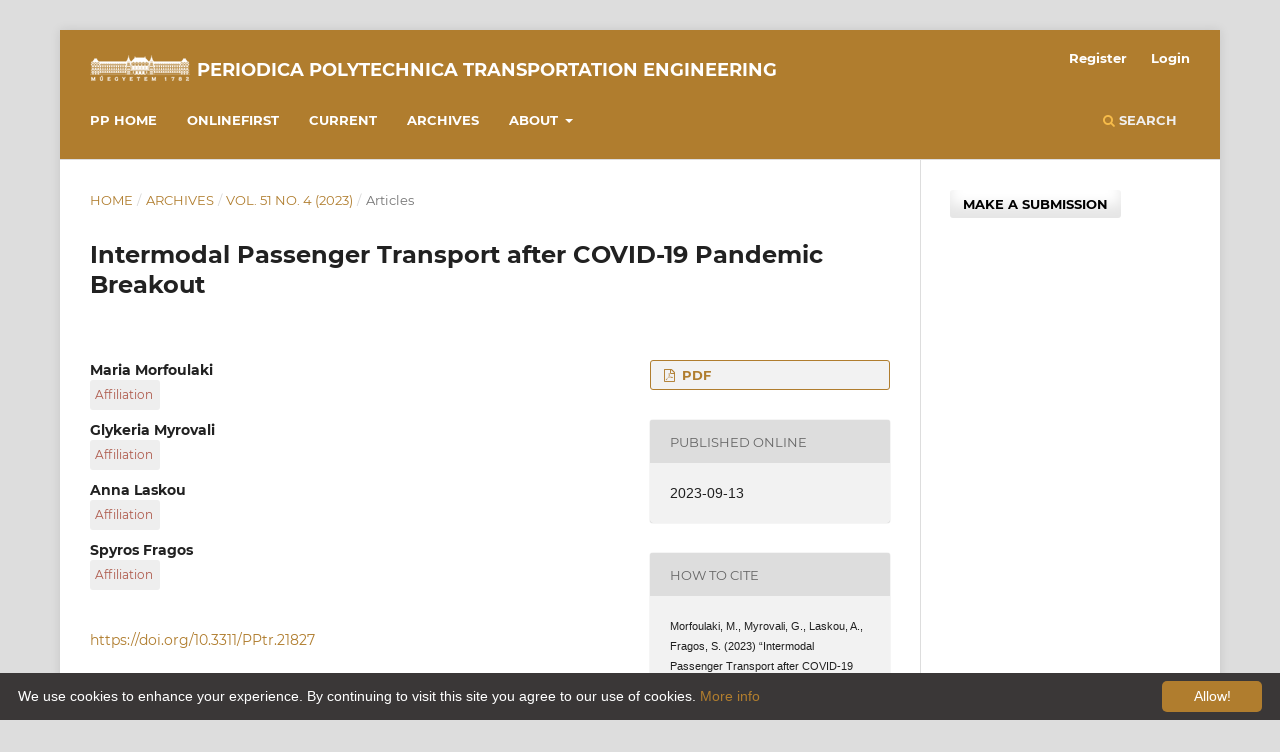

--- FILE ---
content_type: text/html; charset=utf-8
request_url: https://pp.bme.hu/tr/article/view/21827
body_size: 5368
content:
<!DOCTYPE html>
<html lang="en-US" xml:lang="en-US">
<head>
	<meta charset="utf-8">
	<meta name="viewport" content="width=device-width, initial-scale=1.0">

	
	<title>
		Intermodal Passenger Transport after COVID-19 Pandemic Breakout
							| Periodica Polytechnica Transportation Engineering
			</title>

	
<meta name="generator" content="Open Journal Systems 3.3.0.15">
<link rel="schema.DC" href="http://purl.org/dc/elements/1.1/" />
<meta name="DC.Creator.PersonalName" content="Maria Morfoulaki"/>
<meta name="DC.Creator.PersonalName" content="Glykeria  Myrovali"/>
<meta name="DC.Creator.PersonalName" content="Anna  Laskou"/>
<meta name="DC.Creator.PersonalName" content="Spyros  Fragos"/>
<meta name="DC.Date.created" scheme="ISO8601" content="2023-09-13"/>
<meta name="DC.Date.dateSubmitted" scheme="ISO8601" content="2023-01-09"/>
<meta name="DC.Date.issued" scheme="ISO8601" content="2023-09-13"/>
<meta name="DC.Date.modified" scheme="ISO8601" content="2023-09-13"/>
<meta name="DC.Description" xml:lang="en" content="The current paper is based on data collected within the framework of the Inter-Connect PLUS project, with a focus on incorporating new norms before, during, and after the COVID-19 pandemic. A questionnaire was conducted in four countries of the Adriatic-Ionian (ADRION) Region: Italy, Slovenia, Croatia, and Albania. The collected data from the survey was analyzed to draw conclusions about the travel modes citizens used before, during, and are willing to use after the pandemic. The paper closes with recommendations, in the form of a Roadmap, highlighting the potential positive impact of the pandemic on the future of sustainable mobility."/>
<meta name="DC.Format" scheme="IMT" content="application/pdf"/>
<meta name="DC.Identifier" content="21827"/>
<meta name="DC.Identifier.pageNumber" content="375-385"/>
<meta name="DC.Identifier.DOI" content="10.3311/PPtr.21827"/>
<meta name="DC.Identifier.URI" content="https://pp.bme.hu/tr/article/view/21827"/>
<meta name="DC.Language" scheme="ISO639-1" content="en"/>
<meta name="DC.Rights" content="Copyright (c) 2023 Periodica Polytechnica Transportation Engineering"/>
<meta name="DC.Rights" content=""/>
<meta name="DC.Source" content="Periodica Polytechnica Transportation Engineering"/>
<meta name="DC.Source.ISSN" content="1587-3811"/>
<meta name="DC.Source.Issue" content="4"/>
<meta name="DC.Source.Volume" content="51"/>
<meta name="DC.Source.URI" content="https://pp.bme.hu/tr"/>
<meta name="DC.Subject" xml:lang="en" content="urban mobility"/>
<meta name="DC.Subject" xml:lang="en" content="COVID-19"/>
<meta name="DC.Subject" xml:lang="en" content="sustainability"/>
<meta name="DC.Subject" xml:lang="en" content="transportation"/>
<meta name="DC.Title" content="Intermodal Passenger Transport after COVID-19 Pandemic Breakout"/>
<meta name="DC.Type" content="Text.Serial.Journal"/>
<meta name="DC.Type.articleType" content="Articles"/>
<meta name="gs_meta_revision" content="1.1"/>
<meta name="citation_journal_title" content="Periodica Polytechnica Transportation Engineering"/>
<meta name="citation_journal_abbrev" content="Period. Polytech. Transp. Eng."/>
<meta name="citation_issn" content="1587-3811"/> 
<meta name="citation_author" content="Maria Morfoulaki"/>
<meta name="citation_author_institution" content="&lt;p&gt;Hellenic Institute of Transport, Centre for Research and Technology Hellas (HIT/CERTH), 6th km Charilaou-Thermi Road, 57001&amp;nbsp;Thessaloniki, Greece&lt;/p&gt;"/>
<meta name="citation_author" content="Glykeria  Myrovali"/>
<meta name="citation_author_institution" content="&lt;p&gt;Hellenic Institute of Transport, Centre for Research and Technology Hellas (HIT/CERTH), 6th km Charilaou-Thermi Road, 57001&amp;nbsp;Thessaloniki, Greece&lt;/p&gt;"/>
<meta name="citation_author" content="Anna  Laskou"/>
<meta name="citation_author_institution" content="&lt;p&gt;School of Civil Engineering, Aristotle University of Thessaloniki, Egnatia 137, 54636 Thessaloniki, Greece&lt;/p&gt;"/>
<meta name="citation_author" content="Spyros  Fragos"/>
<meta name="citation_author_institution" content="&lt;p&gt;Department of Environmental Engineering, Democritus Thrace University, Campus Kimmeria, 67100 Xanthi, Greece&lt;/p&gt;"/>
<meta name="citation_title" content="Intermodal Passenger Transport after COVID-19 Pandemic Breakout"/>
<meta name="citation_language" content="en"/>
<meta name="citation_date" content="2023/09/13"/>
<meta name="citation_volume" content="51"/>
<meta name="citation_issue" content="4"/>
<meta name="citation_firstpage" content="375"/>
<meta name="citation_lastpage" content="385"/>
<meta name="citation_doi" content="10.3311/PPtr.21827"/>
<meta name="citation_abstract_html_url" content="https://pp.bme.hu/tr/article/view/21827"/>
<meta name="citation_keywords" xml:lang="en" content="urban mobility"/>
<meta name="citation_keywords" xml:lang="en" content="COVID-19"/>
<meta name="citation_keywords" xml:lang="en" content="sustainability"/>
<meta name="citation_keywords" xml:lang="en" content="transportation"/>
<meta name="citation_pdf_url" content="https://pp.bme.hu/tr/article/download/21827/9824"/>
<script type="text/javascript" id="cookieinfo"
	src="https://pp.bme.hu/js/cookies.js"
	data-bg="#3a3737"
	data-fg="#FFFFFF"
        data-divlink="ffffff"
        data-divlinkbg="#b07d2e"
	data-link="#F1D600"
	data-cookie="CookieInfoScript"
       	data-moreinfo="https://pp.bme.hu/tr/about/policies"
	data-text-align="left"
       	data-close-text="Allow!">
</script>
	<link rel="stylesheet" href="https://pp.bme.hu/tr/$$$call$$$/page/page/css?name=stylesheet" type="text/css" /><link rel="stylesheet" href="https://pp.bme.hu/lib/pkp/styles/fontawesome/fontawesome.css?v=3.3.0.15" type="text/css" /><link rel="stylesheet" href="https://pp.bme.hu/plugins/generic/citations/css/citations.css?v=3.3.0.15" type="text/css" /><link rel="stylesheet" href="https://pp.bme.hu/plugins/generic/orcidProfile/css/orcidProfile.css?v=3.3.0.15" type="text/css" /><link rel="stylesheet" href="https://pp.bme.hu/public/journals/6/styleSheet.css?d=" type="text/css" /><link rel="stylesheet" href="https://pp.bme.hu/public/site/styleSheet.css?v=3.3.0.15" type="text/css" />
</head>
<body class="pkp_page_article pkp_op_view has_site_logo" dir="ltr">

	<div class="pkp_structure_page">

				<header class="pkp_structure_head" id="headerNavigationContainer" role="banner">
						
 <nav class="cmp_skip_to_content" aria-label="Jump to content links">
	<a href="#pkp_content_main">Skip to main content</a>
	<a href="#siteNav">Skip to main navigation menu</a>
		<a href="#pkp_content_footer">Skip to site footer</a>
</nav>

			<div class="pkp_head_wrapper">

				<div class="pkp_site_name_wrapper">
					<button class="pkp_site_nav_toggle">
						<span>Open Menu</span>
					</button>
										<div class="pkp_site_name">
					


												<a href="						https://pp.bme.hu/tr/index
					" class="is_img">								
							<img src="https://pp.bme.hu/public/journals/6/pageHeaderLogoImage_en_US.png" width="100" height="26" alt="##common.pageHeaderLogo.altText##" />
							</a>
														<a href="						https://pp.bme.hu/tr/index
					" class="is_text">Periodica Polytechnica Transportation Engineering</a>
														
																																																								




					


					</div>
				</div>

				
				<nav class="pkp_site_nav_menu" aria-label="Site Navigation">
					<a id="siteNav"></a>
					<div class="pkp_navigation_primary_row">
						<div class="pkp_navigation_primary_wrapper">
																				<ul id="navigationPrimary" class="pkp_navigation_primary pkp_nav_list">
								<li class="">
				<a href="https://pp.bme.hu">
					PP HOME
				</a>
							</li>
								<li class="">
				<a href="https://pp.bme.hu/tr/issue/onlinefirst">
					Onlinefirst
				</a>
							</li>
								<li class="">
				<a href="https://pp.bme.hu/tr/issue/current">
					Current
				</a>
							</li>
								<li class="">
				<a href="https://pp.bme.hu/tr/issue/archive">
					Archives
				</a>
							</li>
								<li class="">
				<a href="https://pp.bme.hu/tr/about">
					About
				</a>
									<ul>
																					<li class="">
									<a href="https://pp.bme.hu/tr/about">
										Focus and Scope
									</a>
								</li>
																												<li class="">
									<a href="https://pp.bme.hu/tr/about/submissions">
										Submissions
									</a>
								</li>
																												<li class="">
									<a href="https://pp.bme.hu/tr/about/policies">
										Policies
									</a>
								</li>
																												<li class="">
									<a href="https://pp.bme.hu/tr/about/editorialTeam">
										Editorial Board
									</a>
								</li>
																												<li class="">
									<a href="https://pp.bme.hu/tr/about/contact">
										Contact
									</a>
								</li>
																		</ul>
							</li>
			</ul>

				

																						<div class="pkp_navigation_search_wrapper">
									<a href="https://pp.bme.hu/tr/search" class="pkp_search pkp_search_desktop">
										<span class="fa fa-search" aria-hidden="true"></span>
										Search
									</a>
								</div>
													</div>
					</div>
					<div class="pkp_navigation_user_wrapper" id="navigationUserWrapper">
							<ul id="navigationUser" class="pkp_navigation_user pkp_nav_list">
								<li class="profile">
				<a href="https://pp.bme.hu/tr/user/register">
					Register
				</a>
							</li>
								<li class="profile">
				<a href="https://pp.bme.hu/tr/login">
					Login
				</a>
							</li>
										</ul>

					</div>
				</nav>
			</div><!-- .pkp_head_wrapper -->
		</header><!-- .pkp_structure_head -->

						<div class="pkp_structure_content has_sidebar">
			<div class="pkp_structure_main" role="main">
				<a id="pkp_content_main"></a>

<div class="page page_article">
			<nav class="cmp_breadcrumbs" role="navigation" aria-label="You are here:">
	<ol>
		<li>
			<a href="https://pp.bme.hu/tr/index">
				Home
			</a>
			<span class="separator">/</span>
		</li>
		<li>
			<a href="https://pp.bme.hu/tr/issue/archive">
				Archives
			</a>
			<span class="separator">/</span>
		</li>
					<li>
				<a href="https://pp.bme.hu/tr/issue/view/1175">
					Vol. 51 No. 4 (2023)
				</a>
				<span class="separator">/</span>
			</li>
				<li class="current" aria-current="page">
			<span aria-current="page">
									Articles
							</span>
		</li>
	</ol>
</nav>
	
		  	 <article class="obj_article_details">

		
	<h1 class="page_title">
		Intermodal Passenger Transport after COVID-19 Pandemic Breakout
	</h1>

	
	<div class="row">
		<div class="main_entry">

							<section class="item authors">
					<h2 class="pkp_screen_reader">Authors</h2>
                                     <div class="accordion">
					<ul class="authors">
											<li>
							<span class="name">
								Maria Morfoulaki
                                                                 							</span>
							<div class="accordion__item">
        				<div class="accordion__title">
						Affiliation
					</div>

             					<div class="accordion__content">

									Hellenic Institute of Transport, Centre for Research and Technology Hellas (HIT/CERTH), 6th km Charilaou-Thermi Road, 57001&nbsp;Thessaloniki, Greece


							
						</div>
       				</div>	
									</li>
											<li>
							<span class="name">
								Glykeria  Myrovali
                                                                 							</span>
							<div class="accordion__item">
        				<div class="accordion__title">
						Affiliation
					</div>

             					<div class="accordion__content">

									Hellenic Institute of Transport, Centre for Research and Technology Hellas (HIT/CERTH), 6th km Charilaou-Thermi Road, 57001&nbsp;Thessaloniki, Greece


							
						</div>
       				</div>	
									</li>
											<li>
							<span class="name">
								Anna  Laskou
                                                                 							</span>
							<div class="accordion__item">
        				<div class="accordion__title">
						Affiliation
					</div>

             					<div class="accordion__content">

									School of Civil Engineering, Aristotle University of Thessaloniki, Egnatia 137, 54636 Thessaloniki, Greece


							
						</div>
       				</div>	
									</li>
											<li>
							<span class="name">
								Spyros  Fragos
                                                                 							</span>
							<div class="accordion__item">
        				<div class="accordion__title">
						Affiliation
					</div>

             					<div class="accordion__content">

									Department of Environmental Engineering, Democritus Thrace University, Campus Kimmeria, 67100 Xanthi, Greece


							
						</div>
       				</div>	
									</li>
										</ul>
                                    </div>
				</section>
			
		<script>
	let accordion = document.querySelector('.accordion');
	let items = accordion.querySelectorAll('.accordion__item');
	let title = accordion.querySelectorAll('.accordion__title');

	function toggleAccordion() {
 	 let thisItem = this.parentNode;
  
  	items.forEach(item => {
   	 if (thisItem == item ) {
    	  // if this item is equal to the clicked item, open it.
    	  thisItem.classList.toggle('active');
     	 return;
    	} 
   	 // otherwise, remove the open class
   	 item.classList.remove('active');
  	 });
	}
	title.forEach(question => question.addEventListener('click', toggleAccordion));
	</script>


																												<section class="item doi">
													<span class="value">
														<a href="https://doi.org/10.3311/PPtr.21827">
								https://doi.org/10.3311/PPtr.21827
							</a>
													        </span>
						
					</section>
							
										<section class="item abstract">
					<h2 class="label">Abstract</h2>
					<p><p>The current paper is based on data collected within the framework of the Inter-Connect PLUS project, with a focus on incorporating new norms before, during, and after the COVID-19 pandemic. A questionnaire was conducted in four countries of the Adriatic-Ionian (ADRION) Region: Italy, Slovenia, Croatia, and Albania. The collected data from the survey was analyzed to draw conclusions about the travel modes citizens used before, during, and are willing to use after the pandemic. The paper closes with recommendations, in the form of a Roadmap, highlighting the potential positive impact of the pandemic on the future of sustainable mobility.</p></p>
				</section>
			
			


									<section class="item keywords">
				<h2 class="label">
										Keywords:
				</h2>
				<span class="value">
											urban mobility, 											COVID-19, 											sustainability, 											transportation									</span>
			</section>
			
		

			



<div class="item citations-container" data-image-path="https://pp.bme.hu/plugins/generic/citations/images/" data-citations-url="https://pp.bme.hu/tr/citations/get?citationsId=10.3311%2FPPtr.21827&amp;citationsShowList=1&amp;citationsProvider=all"


     data-citations-provider="all" data-citations-total="1" data-citations-list="1"
     data-show-google="1" data-show-pmc="0">
        <h2 class="label">Citation data from Crossref and Scopus</h2>
	<div id="citations-loader"></div>
	<div class="citations-count" style="margin-top:20px;">
		<div class="citations-count-crossref">
			<img class="img-fluid" src="https://pp.bme.hu/plugins/generic/citations/images/crossref.png" alt="Crossref"/>
			<div class="badge_total"></div>
		</div>
		<div class="citations-count-scopus">
			<img src="https://pp.bme.hu/plugins/generic/citations/images/scopus.png" alt="Scopus"/>
			<br/>
			<span class="badge_total"></span>
		</div>
		<div class="citations-count-google">
			<a href="https://scholar.google.com/scholar?q=10.3311/PPtr.21827" target="_blank" rel="noreferrer">
				<img src="https://pp.bme.hu/plugins/generic/citations/images/scholar.png" alt="Google Scholar"/>
			</a>
		</div>
		<div class="citations-count-pmc">
			<a href="http://europepmc.org/search?scope=fulltext&query=(REF:10.3311/PPtr.21827)" target="_blank" rel="noreferrer">
				<img src="https://pp.bme.hu/plugins/generic/citations/images/pmc.png" alt="Europe PMC"/>
				<br/>
				<span class="badge_total"></span>
			</a>
		</div>
	</div>
	<div class="citations-list"></div>
    </div>


						
		</div><!-- .main_entry -->

		<div class="entry_details">

			
													<div class="item galleys">
					<ul class="value galleys_links">
													<li>
								
	
							


<li>
<a target="_blank" class="obj_galley_link pdf" href="https://pp.bme.hu/tr/article/view/21827/9824">


		
	PDF

	</a>
</li>
							</li>
											</ul>
				</div>
						


				
						<div class="item published">
				<section class="sub_item">
					<h2 class="label">
						Published Online
					</h2>
					<div class="value">
																			<span>2023-09-13</span>
																	</div>
				</section>
                                			</div>
                     
										<div class="item citation">
					<section class="sub_item citation_display">
						<h2 class="label">
							How to Cite
						</h2>
						<div class="value">
							<div id="citationOutput" role="region" aria-live="polite">
								<div class="csl-bib-body">
  <div class="csl-entry">Morfoulaki, M., Myrovali, G., Laskou, A., Fragos, S. (2023) “Intermodal Passenger Transport after COVID-19 Pandemic Breakout”, Periodica Polytechnica Transportation Engineering, 51(4), pp. 375–385. https://doi.org/10.3311/PPtr.21827</div>
</div>
							</div>
							<div class="citation_formats">
								<button class="cmp_button citation_formats_button" aria-controls="cslCitationFormats" aria-expanded="false" data-csl-dropdown="true">
									More Citation Formats
								</button>
								<div id="cslCitationFormats" class="citation_formats_list" aria-hidden="true">
									<ul class="citation_formats_styles">
																					<li>
												<a
													aria-controls="citationOutput"
													href="https://pp.bme.hu/tr/citationstylelanguage/get/periodica-polytechnica?submissionId=21827&amp;publicationId=19240"
													data-load-citation
													data-json-href="https://pp.bme.hu/tr/citationstylelanguage/get/periodica-polytechnica?submissionId=21827&amp;publicationId=19240&amp;return=json"
												>
													Periodica Polytechnica
												</a>
											</li>
																					<li>
												<a
													aria-controls="citationOutput"
													href="https://pp.bme.hu/tr/citationstylelanguage/get/acm-sig-proceedings?submissionId=21827&amp;publicationId=19240"
													data-load-citation
													data-json-href="https://pp.bme.hu/tr/citationstylelanguage/get/acm-sig-proceedings?submissionId=21827&amp;publicationId=19240&amp;return=json"
												>
													ACM
												</a>
											</li>
																					<li>
												<a
													aria-controls="citationOutput"
													href="https://pp.bme.hu/tr/citationstylelanguage/get/associacao-brasileira-de-normas-tecnicas?submissionId=21827&amp;publicationId=19240"
													data-load-citation
													data-json-href="https://pp.bme.hu/tr/citationstylelanguage/get/associacao-brasileira-de-normas-tecnicas?submissionId=21827&amp;publicationId=19240&amp;return=json"
												>
													ABNT
												</a>
											</li>
																					<li>
												<a
													aria-controls="citationOutput"
													href="https://pp.bme.hu/tr/citationstylelanguage/get/chicago-author-date?submissionId=21827&amp;publicationId=19240"
													data-load-citation
													data-json-href="https://pp.bme.hu/tr/citationstylelanguage/get/chicago-author-date?submissionId=21827&amp;publicationId=19240&amp;return=json"
												>
													Chicago
												</a>
											</li>
																					<li>
												<a
													aria-controls="citationOutput"
													href="https://pp.bme.hu/tr/citationstylelanguage/get/harvard-cite-them-right?submissionId=21827&amp;publicationId=19240"
													data-load-citation
													data-json-href="https://pp.bme.hu/tr/citationstylelanguage/get/harvard-cite-them-right?submissionId=21827&amp;publicationId=19240&amp;return=json"
												>
													Harvard
												</a>
											</li>
																					<li>
												<a
													aria-controls="citationOutput"
													href="https://pp.bme.hu/tr/citationstylelanguage/get/ieee?submissionId=21827&amp;publicationId=19240"
													data-load-citation
													data-json-href="https://pp.bme.hu/tr/citationstylelanguage/get/ieee?submissionId=21827&amp;publicationId=19240&amp;return=json"
												>
													IEEE
												</a>
											</li>
																					<li>
												<a
													aria-controls="citationOutput"
													href="https://pp.bme.hu/tr/citationstylelanguage/get/vancouver?submissionId=21827&amp;publicationId=19240"
													data-load-citation
													data-json-href="https://pp.bme.hu/tr/citationstylelanguage/get/vancouver?submissionId=21827&amp;publicationId=19240&amp;return=json"
												>
													Vancouver
												</a>
											</li>
																			</ul>
																			<div class="label">
											Download Citation
										</div>
										<ul class="citation_formats_styles">
																							<li>
													<a href="https://pp.bme.hu/tr/citationstylelanguage/download/ris?submissionId=21827&amp;publicationId=19240">
														<span class="fa fa-download"></span>
														Endnote/Zotero/Mendeley (RIS)
													</a>
												</li>
																							<li>
													<a href="https://pp.bme.hu/tr/citationstylelanguage/download/bibtex?submissionId=21827&amp;publicationId=19240">
														<span class="fa fa-download"></span>
														BibTeX
													</a>
												</li>
																					</ul>
																	</div>
							</div>
						</div>
					</section>
				</div>
			
										<div class="item issue">

											<section class="sub_item">
							<h2 class="label">
								Issue
							</h2>
							<div class="value">
								<a class="title" href="https://pp.bme.hu/tr/issue/view/1175">
									Vol. 51 No. 4 (2023)
								</a>
							</div>
						</section>
					
											<section class="sub_item">
							<h2 class="label">
								Section
							</h2>
							<div class="value">
								Articles
							</div>
						</section>
					
									</div>
			
															
			
			

		</div><!-- .entry_details -->
	</div><!-- .row -->

</article>

	

</div><!-- .page -->

	</div><!-- pkp_structure_main -->

									<div class="pkp_structure_sidebar left" role="complementary" aria-label="Sidebar">
				<div class="pkp_block block_make_submission">
	<h2 class="pkp_screen_reader">
		Make a Submission
	</h2>

	<div class="content">
		<a class="block_make_submission_link" href="https://pp.bme.hu/tr/about/submissions">
			Make a Submission
		</a>
	</div>
</div>

			</div><!-- pkp_sidebar.left -->
			</div><!-- pkp_structure_content -->

<div class="pkp_structure_footer_wrapper" role="contentinfo">
	<a id="pkp_content_footer"></a>

	<div class="pkp_structure_footer">

					<div class="pkp_footer_content">
				<p><img style="height: 45px !important;" src="https://pp.bme.hu/public/site/images/ojsadmin/Scopus_logo.png" alt="Scopus logo" width="200" height="98" /> <img style="height: 60px !important;" src="https://pp.bme.hu/public/site/images/ojsadmin/crossreflogo.png" alt="Crossref Similarity Check logo" width="200" height="98" /><img style="height: 45px !important;" src="https://pp.bme.hu/public/site/images/ojsadmin/prq.png" /></p>
			</div>
		
		<div class="pkp_brand_footer" role="complementary">
			<a href="https://pp.bme.hu/tr/about/aboutThisPublishingSystem">
				<img alt="More information about the publishing system, Platform and Workflow by OJS/PKP." src="https://pp.bme.hu/templates/images/ojs_brand.png">
			</a>
		</div>
	</div>
</div><!-- pkp_structure_footer_wrapper -->

</div><!-- pkp_structure_page -->

<script src="https://pp.bme.hu/lib/pkp/lib/vendor/components/jquery/jquery.min.js?v=3.3.0.15" type="text/javascript"></script><script src="https://pp.bme.hu/lib/pkp/lib/vendor/components/jqueryui/jquery-ui.min.js?v=3.3.0.15" type="text/javascript"></script><script src="https://pp.bme.hu/plugins/themes/default/js/lib/popper/popper.js?v=3.3.0.15" type="text/javascript"></script><script src="https://pp.bme.hu/plugins/themes/default/js/lib/bootstrap/util.js?v=3.3.0.15" type="text/javascript"></script><script src="https://pp.bme.hu/plugins/themes/default/js/lib/bootstrap/dropdown.js?v=3.3.0.15" type="text/javascript"></script><script src="https://pp.bme.hu/plugins/themes/default/js/main.js?v=3.3.0.15" type="text/javascript"></script><script src="https://pp.bme.hu/plugins/generic/citationStyleLanguage/js/articleCitation.js?v=3.3.0.15" type="text/javascript"></script><script src="https://pp.bme.hu/plugins/generic/citations/js/citations.js?v=3.3.0.15" type="text/javascript"></script>


</body>
</html>
